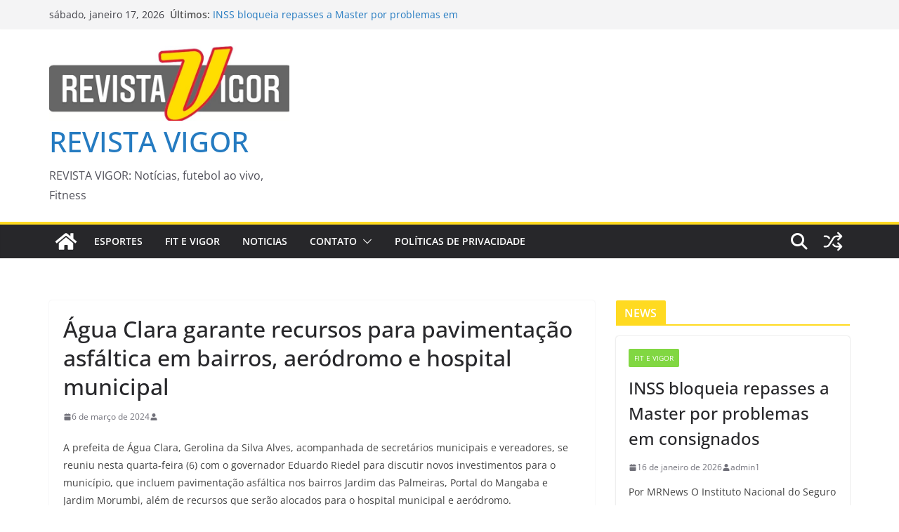

--- FILE ---
content_type: text/html; charset=utf-8
request_url: https://www.google.com/recaptcha/api2/aframe
body_size: 247
content:
<!DOCTYPE HTML><html><head><meta http-equiv="content-type" content="text/html; charset=UTF-8"></head><body><script nonce="Io0at68pUgXXu6J2C7XULg">/** Anti-fraud and anti-abuse applications only. See google.com/recaptcha */ try{var clients={'sodar':'https://pagead2.googlesyndication.com/pagead/sodar?'};window.addEventListener("message",function(a){try{if(a.source===window.parent){var b=JSON.parse(a.data);var c=clients[b['id']];if(c){var d=document.createElement('img');d.src=c+b['params']+'&rc='+(localStorage.getItem("rc::a")?sessionStorage.getItem("rc::b"):"");window.document.body.appendChild(d);sessionStorage.setItem("rc::e",parseInt(sessionStorage.getItem("rc::e")||0)+1);localStorage.setItem("rc::h",'1768619198696');}}}catch(b){}});window.parent.postMessage("_grecaptcha_ready", "*");}catch(b){}</script></body></html>